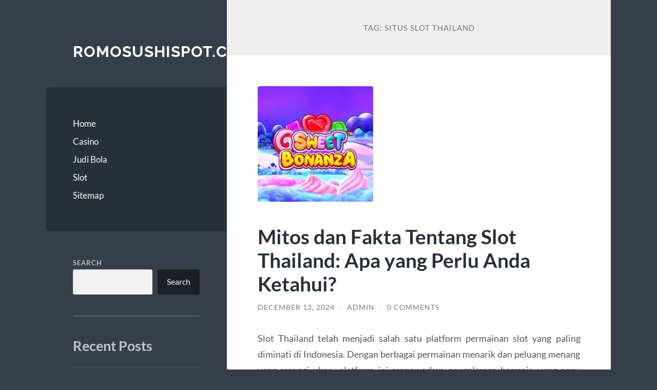

--- FILE ---
content_type: text/html; charset=UTF-8
request_url: https://romosushispot.com/tag/situs-slot-thailand/
body_size: 12603
content:
<!DOCTYPE html>

<html lang="en-US">

	<head>

		<meta charset="UTF-8">
		<meta name="viewport" content="width=device-width, initial-scale=1.0" >

		<link rel="profile" href="https://gmpg.org/xfn/11">

		<title>situs slot thailand &#8211; romosushispot.com</title>
<meta name='robots' content='max-image-preview:large' />
<link rel="alternate" type="application/rss+xml" title="romosushispot.com &raquo; Feed" href="https://romosushispot.com/feed/" />
<link rel="alternate" type="application/rss+xml" title="romosushispot.com &raquo; Comments Feed" href="https://romosushispot.com/comments/feed/" />
<link rel="alternate" type="application/rss+xml" title="romosushispot.com &raquo; situs slot thailand Tag Feed" href="https://romosushispot.com/tag/situs-slot-thailand/feed/" />
<style id='wp-img-auto-sizes-contain-inline-css' type='text/css'>
img:is([sizes=auto i],[sizes^="auto," i]){contain-intrinsic-size:3000px 1500px}
/*# sourceURL=wp-img-auto-sizes-contain-inline-css */
</style>
<style id='wp-emoji-styles-inline-css' type='text/css'>

	img.wp-smiley, img.emoji {
		display: inline !important;
		border: none !important;
		box-shadow: none !important;
		height: 1em !important;
		width: 1em !important;
		margin: 0 0.07em !important;
		vertical-align: -0.1em !important;
		background: none !important;
		padding: 0 !important;
	}
/*# sourceURL=wp-emoji-styles-inline-css */
</style>
<style id='wp-block-library-inline-css' type='text/css'>
:root{--wp-block-synced-color:#7a00df;--wp-block-synced-color--rgb:122,0,223;--wp-bound-block-color:var(--wp-block-synced-color);--wp-editor-canvas-background:#ddd;--wp-admin-theme-color:#007cba;--wp-admin-theme-color--rgb:0,124,186;--wp-admin-theme-color-darker-10:#006ba1;--wp-admin-theme-color-darker-10--rgb:0,107,160.5;--wp-admin-theme-color-darker-20:#005a87;--wp-admin-theme-color-darker-20--rgb:0,90,135;--wp-admin-border-width-focus:2px}@media (min-resolution:192dpi){:root{--wp-admin-border-width-focus:1.5px}}.wp-element-button{cursor:pointer}:root .has-very-light-gray-background-color{background-color:#eee}:root .has-very-dark-gray-background-color{background-color:#313131}:root .has-very-light-gray-color{color:#eee}:root .has-very-dark-gray-color{color:#313131}:root .has-vivid-green-cyan-to-vivid-cyan-blue-gradient-background{background:linear-gradient(135deg,#00d084,#0693e3)}:root .has-purple-crush-gradient-background{background:linear-gradient(135deg,#34e2e4,#4721fb 50%,#ab1dfe)}:root .has-hazy-dawn-gradient-background{background:linear-gradient(135deg,#faaca8,#dad0ec)}:root .has-subdued-olive-gradient-background{background:linear-gradient(135deg,#fafae1,#67a671)}:root .has-atomic-cream-gradient-background{background:linear-gradient(135deg,#fdd79a,#004a59)}:root .has-nightshade-gradient-background{background:linear-gradient(135deg,#330968,#31cdcf)}:root .has-midnight-gradient-background{background:linear-gradient(135deg,#020381,#2874fc)}:root{--wp--preset--font-size--normal:16px;--wp--preset--font-size--huge:42px}.has-regular-font-size{font-size:1em}.has-larger-font-size{font-size:2.625em}.has-normal-font-size{font-size:var(--wp--preset--font-size--normal)}.has-huge-font-size{font-size:var(--wp--preset--font-size--huge)}.has-text-align-center{text-align:center}.has-text-align-left{text-align:left}.has-text-align-right{text-align:right}.has-fit-text{white-space:nowrap!important}#end-resizable-editor-section{display:none}.aligncenter{clear:both}.items-justified-left{justify-content:flex-start}.items-justified-center{justify-content:center}.items-justified-right{justify-content:flex-end}.items-justified-space-between{justify-content:space-between}.screen-reader-text{border:0;clip-path:inset(50%);height:1px;margin:-1px;overflow:hidden;padding:0;position:absolute;width:1px;word-wrap:normal!important}.screen-reader-text:focus{background-color:#ddd;clip-path:none;color:#444;display:block;font-size:1em;height:auto;left:5px;line-height:normal;padding:15px 23px 14px;text-decoration:none;top:5px;width:auto;z-index:100000}html :where(.has-border-color){border-style:solid}html :where([style*=border-top-color]){border-top-style:solid}html :where([style*=border-right-color]){border-right-style:solid}html :where([style*=border-bottom-color]){border-bottom-style:solid}html :where([style*=border-left-color]){border-left-style:solid}html :where([style*=border-width]){border-style:solid}html :where([style*=border-top-width]){border-top-style:solid}html :where([style*=border-right-width]){border-right-style:solid}html :where([style*=border-bottom-width]){border-bottom-style:solid}html :where([style*=border-left-width]){border-left-style:solid}html :where(img[class*=wp-image-]){height:auto;max-width:100%}:where(figure){margin:0 0 1em}html :where(.is-position-sticky){--wp-admin--admin-bar--position-offset:var(--wp-admin--admin-bar--height,0px)}@media screen and (max-width:600px){html :where(.is-position-sticky){--wp-admin--admin-bar--position-offset:0px}}

/*# sourceURL=wp-block-library-inline-css */
</style><style id='wp-block-archives-inline-css' type='text/css'>
.wp-block-archives{box-sizing:border-box}.wp-block-archives-dropdown label{display:block}
/*# sourceURL=https://romosushispot.com/wp-includes/blocks/archives/style.min.css */
</style>
<style id='wp-block-categories-inline-css' type='text/css'>
.wp-block-categories{box-sizing:border-box}.wp-block-categories.alignleft{margin-right:2em}.wp-block-categories.alignright{margin-left:2em}.wp-block-categories.wp-block-categories-dropdown.aligncenter{text-align:center}.wp-block-categories .wp-block-categories__label{display:block;width:100%}
/*# sourceURL=https://romosushispot.com/wp-includes/blocks/categories/style.min.css */
</style>
<style id='wp-block-heading-inline-css' type='text/css'>
h1:where(.wp-block-heading).has-background,h2:where(.wp-block-heading).has-background,h3:where(.wp-block-heading).has-background,h4:where(.wp-block-heading).has-background,h5:where(.wp-block-heading).has-background,h6:where(.wp-block-heading).has-background{padding:1.25em 2.375em}h1.has-text-align-left[style*=writing-mode]:where([style*=vertical-lr]),h1.has-text-align-right[style*=writing-mode]:where([style*=vertical-rl]),h2.has-text-align-left[style*=writing-mode]:where([style*=vertical-lr]),h2.has-text-align-right[style*=writing-mode]:where([style*=vertical-rl]),h3.has-text-align-left[style*=writing-mode]:where([style*=vertical-lr]),h3.has-text-align-right[style*=writing-mode]:where([style*=vertical-rl]),h4.has-text-align-left[style*=writing-mode]:where([style*=vertical-lr]),h4.has-text-align-right[style*=writing-mode]:where([style*=vertical-rl]),h5.has-text-align-left[style*=writing-mode]:where([style*=vertical-lr]),h5.has-text-align-right[style*=writing-mode]:where([style*=vertical-rl]),h6.has-text-align-left[style*=writing-mode]:where([style*=vertical-lr]),h6.has-text-align-right[style*=writing-mode]:where([style*=vertical-rl]){rotate:180deg}
/*# sourceURL=https://romosushispot.com/wp-includes/blocks/heading/style.min.css */
</style>
<style id='wp-block-latest-comments-inline-css' type='text/css'>
ol.wp-block-latest-comments{box-sizing:border-box;margin-left:0}:where(.wp-block-latest-comments:not([style*=line-height] .wp-block-latest-comments__comment)){line-height:1.1}:where(.wp-block-latest-comments:not([style*=line-height] .wp-block-latest-comments__comment-excerpt p)){line-height:1.8}.has-dates :where(.wp-block-latest-comments:not([style*=line-height])),.has-excerpts :where(.wp-block-latest-comments:not([style*=line-height])){line-height:1.5}.wp-block-latest-comments .wp-block-latest-comments{padding-left:0}.wp-block-latest-comments__comment{list-style:none;margin-bottom:1em}.has-avatars .wp-block-latest-comments__comment{list-style:none;min-height:2.25em}.has-avatars .wp-block-latest-comments__comment .wp-block-latest-comments__comment-excerpt,.has-avatars .wp-block-latest-comments__comment .wp-block-latest-comments__comment-meta{margin-left:3.25em}.wp-block-latest-comments__comment-excerpt p{font-size:.875em;margin:.36em 0 1.4em}.wp-block-latest-comments__comment-date{display:block;font-size:.75em}.wp-block-latest-comments .avatar,.wp-block-latest-comments__comment-avatar{border-radius:1.5em;display:block;float:left;height:2.5em;margin-right:.75em;width:2.5em}.wp-block-latest-comments[class*=-font-size] a,.wp-block-latest-comments[style*=font-size] a{font-size:inherit}
/*# sourceURL=https://romosushispot.com/wp-includes/blocks/latest-comments/style.min.css */
</style>
<style id='wp-block-latest-posts-inline-css' type='text/css'>
.wp-block-latest-posts{box-sizing:border-box}.wp-block-latest-posts.alignleft{margin-right:2em}.wp-block-latest-posts.alignright{margin-left:2em}.wp-block-latest-posts.wp-block-latest-posts__list{list-style:none}.wp-block-latest-posts.wp-block-latest-posts__list li{clear:both;overflow-wrap:break-word}.wp-block-latest-posts.is-grid{display:flex;flex-wrap:wrap}.wp-block-latest-posts.is-grid li{margin:0 1.25em 1.25em 0;width:100%}@media (min-width:600px){.wp-block-latest-posts.columns-2 li{width:calc(50% - .625em)}.wp-block-latest-posts.columns-2 li:nth-child(2n){margin-right:0}.wp-block-latest-posts.columns-3 li{width:calc(33.33333% - .83333em)}.wp-block-latest-posts.columns-3 li:nth-child(3n){margin-right:0}.wp-block-latest-posts.columns-4 li{width:calc(25% - .9375em)}.wp-block-latest-posts.columns-4 li:nth-child(4n){margin-right:0}.wp-block-latest-posts.columns-5 li{width:calc(20% - 1em)}.wp-block-latest-posts.columns-5 li:nth-child(5n){margin-right:0}.wp-block-latest-posts.columns-6 li{width:calc(16.66667% - 1.04167em)}.wp-block-latest-posts.columns-6 li:nth-child(6n){margin-right:0}}:root :where(.wp-block-latest-posts.is-grid){padding:0}:root :where(.wp-block-latest-posts.wp-block-latest-posts__list){padding-left:0}.wp-block-latest-posts__post-author,.wp-block-latest-posts__post-date{display:block;font-size:.8125em}.wp-block-latest-posts__post-excerpt,.wp-block-latest-posts__post-full-content{margin-bottom:1em;margin-top:.5em}.wp-block-latest-posts__featured-image a{display:inline-block}.wp-block-latest-posts__featured-image img{height:auto;max-width:100%;width:auto}.wp-block-latest-posts__featured-image.alignleft{float:left;margin-right:1em}.wp-block-latest-posts__featured-image.alignright{float:right;margin-left:1em}.wp-block-latest-posts__featured-image.aligncenter{margin-bottom:1em;text-align:center}
/*# sourceURL=https://romosushispot.com/wp-includes/blocks/latest-posts/style.min.css */
</style>
<style id='wp-block-search-inline-css' type='text/css'>
.wp-block-search__button{margin-left:10px;word-break:normal}.wp-block-search__button.has-icon{line-height:0}.wp-block-search__button svg{height:1.25em;min-height:24px;min-width:24px;width:1.25em;fill:currentColor;vertical-align:text-bottom}:where(.wp-block-search__button){border:1px solid #ccc;padding:6px 10px}.wp-block-search__inside-wrapper{display:flex;flex:auto;flex-wrap:nowrap;max-width:100%}.wp-block-search__label{width:100%}.wp-block-search.wp-block-search__button-only .wp-block-search__button{box-sizing:border-box;display:flex;flex-shrink:0;justify-content:center;margin-left:0;max-width:100%}.wp-block-search.wp-block-search__button-only .wp-block-search__inside-wrapper{min-width:0!important;transition-property:width}.wp-block-search.wp-block-search__button-only .wp-block-search__input{flex-basis:100%;transition-duration:.3s}.wp-block-search.wp-block-search__button-only.wp-block-search__searchfield-hidden,.wp-block-search.wp-block-search__button-only.wp-block-search__searchfield-hidden .wp-block-search__inside-wrapper{overflow:hidden}.wp-block-search.wp-block-search__button-only.wp-block-search__searchfield-hidden .wp-block-search__input{border-left-width:0!important;border-right-width:0!important;flex-basis:0;flex-grow:0;margin:0;min-width:0!important;padding-left:0!important;padding-right:0!important;width:0!important}:where(.wp-block-search__input){appearance:none;border:1px solid #949494;flex-grow:1;font-family:inherit;font-size:inherit;font-style:inherit;font-weight:inherit;letter-spacing:inherit;line-height:inherit;margin-left:0;margin-right:0;min-width:3rem;padding:8px;text-decoration:unset!important;text-transform:inherit}:where(.wp-block-search__button-inside .wp-block-search__inside-wrapper){background-color:#fff;border:1px solid #949494;box-sizing:border-box;padding:4px}:where(.wp-block-search__button-inside .wp-block-search__inside-wrapper) .wp-block-search__input{border:none;border-radius:0;padding:0 4px}:where(.wp-block-search__button-inside .wp-block-search__inside-wrapper) .wp-block-search__input:focus{outline:none}:where(.wp-block-search__button-inside .wp-block-search__inside-wrapper) :where(.wp-block-search__button){padding:4px 8px}.wp-block-search.aligncenter .wp-block-search__inside-wrapper{margin:auto}.wp-block[data-align=right] .wp-block-search.wp-block-search__button-only .wp-block-search__inside-wrapper{float:right}
/*# sourceURL=https://romosushispot.com/wp-includes/blocks/search/style.min.css */
</style>
<style id='wp-block-group-inline-css' type='text/css'>
.wp-block-group{box-sizing:border-box}:where(.wp-block-group.wp-block-group-is-layout-constrained){position:relative}
/*# sourceURL=https://romosushispot.com/wp-includes/blocks/group/style.min.css */
</style>
<style id='global-styles-inline-css' type='text/css'>
:root{--wp--preset--aspect-ratio--square: 1;--wp--preset--aspect-ratio--4-3: 4/3;--wp--preset--aspect-ratio--3-4: 3/4;--wp--preset--aspect-ratio--3-2: 3/2;--wp--preset--aspect-ratio--2-3: 2/3;--wp--preset--aspect-ratio--16-9: 16/9;--wp--preset--aspect-ratio--9-16: 9/16;--wp--preset--color--black: #272F38;--wp--preset--color--cyan-bluish-gray: #abb8c3;--wp--preset--color--white: #fff;--wp--preset--color--pale-pink: #f78da7;--wp--preset--color--vivid-red: #cf2e2e;--wp--preset--color--luminous-vivid-orange: #ff6900;--wp--preset--color--luminous-vivid-amber: #fcb900;--wp--preset--color--light-green-cyan: #7bdcb5;--wp--preset--color--vivid-green-cyan: #00d084;--wp--preset--color--pale-cyan-blue: #8ed1fc;--wp--preset--color--vivid-cyan-blue: #0693e3;--wp--preset--color--vivid-purple: #9b51e0;--wp--preset--color--accent: #FF706C;--wp--preset--color--dark-gray: #444;--wp--preset--color--medium-gray: #666;--wp--preset--color--light-gray: #888;--wp--preset--gradient--vivid-cyan-blue-to-vivid-purple: linear-gradient(135deg,rgb(6,147,227) 0%,rgb(155,81,224) 100%);--wp--preset--gradient--light-green-cyan-to-vivid-green-cyan: linear-gradient(135deg,rgb(122,220,180) 0%,rgb(0,208,130) 100%);--wp--preset--gradient--luminous-vivid-amber-to-luminous-vivid-orange: linear-gradient(135deg,rgb(252,185,0) 0%,rgb(255,105,0) 100%);--wp--preset--gradient--luminous-vivid-orange-to-vivid-red: linear-gradient(135deg,rgb(255,105,0) 0%,rgb(207,46,46) 100%);--wp--preset--gradient--very-light-gray-to-cyan-bluish-gray: linear-gradient(135deg,rgb(238,238,238) 0%,rgb(169,184,195) 100%);--wp--preset--gradient--cool-to-warm-spectrum: linear-gradient(135deg,rgb(74,234,220) 0%,rgb(151,120,209) 20%,rgb(207,42,186) 40%,rgb(238,44,130) 60%,rgb(251,105,98) 80%,rgb(254,248,76) 100%);--wp--preset--gradient--blush-light-purple: linear-gradient(135deg,rgb(255,206,236) 0%,rgb(152,150,240) 100%);--wp--preset--gradient--blush-bordeaux: linear-gradient(135deg,rgb(254,205,165) 0%,rgb(254,45,45) 50%,rgb(107,0,62) 100%);--wp--preset--gradient--luminous-dusk: linear-gradient(135deg,rgb(255,203,112) 0%,rgb(199,81,192) 50%,rgb(65,88,208) 100%);--wp--preset--gradient--pale-ocean: linear-gradient(135deg,rgb(255,245,203) 0%,rgb(182,227,212) 50%,rgb(51,167,181) 100%);--wp--preset--gradient--electric-grass: linear-gradient(135deg,rgb(202,248,128) 0%,rgb(113,206,126) 100%);--wp--preset--gradient--midnight: linear-gradient(135deg,rgb(2,3,129) 0%,rgb(40,116,252) 100%);--wp--preset--font-size--small: 16px;--wp--preset--font-size--medium: 20px;--wp--preset--font-size--large: 24px;--wp--preset--font-size--x-large: 42px;--wp--preset--font-size--regular: 18px;--wp--preset--font-size--larger: 32px;--wp--preset--spacing--20: 0.44rem;--wp--preset--spacing--30: 0.67rem;--wp--preset--spacing--40: 1rem;--wp--preset--spacing--50: 1.5rem;--wp--preset--spacing--60: 2.25rem;--wp--preset--spacing--70: 3.38rem;--wp--preset--spacing--80: 5.06rem;--wp--preset--shadow--natural: 6px 6px 9px rgba(0, 0, 0, 0.2);--wp--preset--shadow--deep: 12px 12px 50px rgba(0, 0, 0, 0.4);--wp--preset--shadow--sharp: 6px 6px 0px rgba(0, 0, 0, 0.2);--wp--preset--shadow--outlined: 6px 6px 0px -3px rgb(255, 255, 255), 6px 6px rgb(0, 0, 0);--wp--preset--shadow--crisp: 6px 6px 0px rgb(0, 0, 0);}:where(.is-layout-flex){gap: 0.5em;}:where(.is-layout-grid){gap: 0.5em;}body .is-layout-flex{display: flex;}.is-layout-flex{flex-wrap: wrap;align-items: center;}.is-layout-flex > :is(*, div){margin: 0;}body .is-layout-grid{display: grid;}.is-layout-grid > :is(*, div){margin: 0;}:where(.wp-block-columns.is-layout-flex){gap: 2em;}:where(.wp-block-columns.is-layout-grid){gap: 2em;}:where(.wp-block-post-template.is-layout-flex){gap: 1.25em;}:where(.wp-block-post-template.is-layout-grid){gap: 1.25em;}.has-black-color{color: var(--wp--preset--color--black) !important;}.has-cyan-bluish-gray-color{color: var(--wp--preset--color--cyan-bluish-gray) !important;}.has-white-color{color: var(--wp--preset--color--white) !important;}.has-pale-pink-color{color: var(--wp--preset--color--pale-pink) !important;}.has-vivid-red-color{color: var(--wp--preset--color--vivid-red) !important;}.has-luminous-vivid-orange-color{color: var(--wp--preset--color--luminous-vivid-orange) !important;}.has-luminous-vivid-amber-color{color: var(--wp--preset--color--luminous-vivid-amber) !important;}.has-light-green-cyan-color{color: var(--wp--preset--color--light-green-cyan) !important;}.has-vivid-green-cyan-color{color: var(--wp--preset--color--vivid-green-cyan) !important;}.has-pale-cyan-blue-color{color: var(--wp--preset--color--pale-cyan-blue) !important;}.has-vivid-cyan-blue-color{color: var(--wp--preset--color--vivid-cyan-blue) !important;}.has-vivid-purple-color{color: var(--wp--preset--color--vivid-purple) !important;}.has-black-background-color{background-color: var(--wp--preset--color--black) !important;}.has-cyan-bluish-gray-background-color{background-color: var(--wp--preset--color--cyan-bluish-gray) !important;}.has-white-background-color{background-color: var(--wp--preset--color--white) !important;}.has-pale-pink-background-color{background-color: var(--wp--preset--color--pale-pink) !important;}.has-vivid-red-background-color{background-color: var(--wp--preset--color--vivid-red) !important;}.has-luminous-vivid-orange-background-color{background-color: var(--wp--preset--color--luminous-vivid-orange) !important;}.has-luminous-vivid-amber-background-color{background-color: var(--wp--preset--color--luminous-vivid-amber) !important;}.has-light-green-cyan-background-color{background-color: var(--wp--preset--color--light-green-cyan) !important;}.has-vivid-green-cyan-background-color{background-color: var(--wp--preset--color--vivid-green-cyan) !important;}.has-pale-cyan-blue-background-color{background-color: var(--wp--preset--color--pale-cyan-blue) !important;}.has-vivid-cyan-blue-background-color{background-color: var(--wp--preset--color--vivid-cyan-blue) !important;}.has-vivid-purple-background-color{background-color: var(--wp--preset--color--vivid-purple) !important;}.has-black-border-color{border-color: var(--wp--preset--color--black) !important;}.has-cyan-bluish-gray-border-color{border-color: var(--wp--preset--color--cyan-bluish-gray) !important;}.has-white-border-color{border-color: var(--wp--preset--color--white) !important;}.has-pale-pink-border-color{border-color: var(--wp--preset--color--pale-pink) !important;}.has-vivid-red-border-color{border-color: var(--wp--preset--color--vivid-red) !important;}.has-luminous-vivid-orange-border-color{border-color: var(--wp--preset--color--luminous-vivid-orange) !important;}.has-luminous-vivid-amber-border-color{border-color: var(--wp--preset--color--luminous-vivid-amber) !important;}.has-light-green-cyan-border-color{border-color: var(--wp--preset--color--light-green-cyan) !important;}.has-vivid-green-cyan-border-color{border-color: var(--wp--preset--color--vivid-green-cyan) !important;}.has-pale-cyan-blue-border-color{border-color: var(--wp--preset--color--pale-cyan-blue) !important;}.has-vivid-cyan-blue-border-color{border-color: var(--wp--preset--color--vivid-cyan-blue) !important;}.has-vivid-purple-border-color{border-color: var(--wp--preset--color--vivid-purple) !important;}.has-vivid-cyan-blue-to-vivid-purple-gradient-background{background: var(--wp--preset--gradient--vivid-cyan-blue-to-vivid-purple) !important;}.has-light-green-cyan-to-vivid-green-cyan-gradient-background{background: var(--wp--preset--gradient--light-green-cyan-to-vivid-green-cyan) !important;}.has-luminous-vivid-amber-to-luminous-vivid-orange-gradient-background{background: var(--wp--preset--gradient--luminous-vivid-amber-to-luminous-vivid-orange) !important;}.has-luminous-vivid-orange-to-vivid-red-gradient-background{background: var(--wp--preset--gradient--luminous-vivid-orange-to-vivid-red) !important;}.has-very-light-gray-to-cyan-bluish-gray-gradient-background{background: var(--wp--preset--gradient--very-light-gray-to-cyan-bluish-gray) !important;}.has-cool-to-warm-spectrum-gradient-background{background: var(--wp--preset--gradient--cool-to-warm-spectrum) !important;}.has-blush-light-purple-gradient-background{background: var(--wp--preset--gradient--blush-light-purple) !important;}.has-blush-bordeaux-gradient-background{background: var(--wp--preset--gradient--blush-bordeaux) !important;}.has-luminous-dusk-gradient-background{background: var(--wp--preset--gradient--luminous-dusk) !important;}.has-pale-ocean-gradient-background{background: var(--wp--preset--gradient--pale-ocean) !important;}.has-electric-grass-gradient-background{background: var(--wp--preset--gradient--electric-grass) !important;}.has-midnight-gradient-background{background: var(--wp--preset--gradient--midnight) !important;}.has-small-font-size{font-size: var(--wp--preset--font-size--small) !important;}.has-medium-font-size{font-size: var(--wp--preset--font-size--medium) !important;}.has-large-font-size{font-size: var(--wp--preset--font-size--large) !important;}.has-x-large-font-size{font-size: var(--wp--preset--font-size--x-large) !important;}
/*# sourceURL=global-styles-inline-css */
</style>

<style id='classic-theme-styles-inline-css' type='text/css'>
/*! This file is auto-generated */
.wp-block-button__link{color:#fff;background-color:#32373c;border-radius:9999px;box-shadow:none;text-decoration:none;padding:calc(.667em + 2px) calc(1.333em + 2px);font-size:1.125em}.wp-block-file__button{background:#32373c;color:#fff;text-decoration:none}
/*# sourceURL=/wp-includes/css/classic-themes.min.css */
</style>
<link rel='stylesheet' id='wilson_fonts-css' href='https://romosushispot.com/wp-content/themes/wilson/assets/css/fonts.css?ver=6.9' type='text/css' media='all' />
<link rel='stylesheet' id='wilson_style-css' href='https://romosushispot.com/wp-content/themes/wilson/style.css?ver=2.1.3' type='text/css' media='all' />
<script type="text/javascript" src="https://romosushispot.com/wp-includes/js/jquery/jquery.min.js?ver=3.7.1" id="jquery-core-js"></script>
<script type="text/javascript" src="https://romosushispot.com/wp-includes/js/jquery/jquery-migrate.min.js?ver=3.4.1" id="jquery-migrate-js"></script>
<script type="text/javascript" src="https://romosushispot.com/wp-content/themes/wilson/assets/js/global.js?ver=2.1.3" id="wilson_global-js"></script>
<link rel="https://api.w.org/" href="https://romosushispot.com/wp-json/" /><link rel="alternate" title="JSON" type="application/json" href="https://romosushispot.com/wp-json/wp/v2/tags/39" /><link rel="EditURI" type="application/rsd+xml" title="RSD" href="https://romosushispot.com/xmlrpc.php?rsd" />
<meta name="generator" content="WordPress 6.9" />

	</head>
	
	<body class="archive tag tag-situs-slot-thailand tag-39 wp-theme-wilson">

		
		<a class="skip-link button" href="#site-content">Skip to the content</a>
	
		<div class="wrapper">
	
			<header class="sidebar" id="site-header">
							
				<div class="blog-header">

									
						<div class="blog-info">
						
															<div class="blog-title">
									<a href="https://romosushispot.com" rel="home">romosushispot.com</a>
								</div>
														
													
						</div><!-- .blog-info -->
						
					
				</div><!-- .blog-header -->
				
				<div class="nav-toggle toggle">
				
					<p>
						<span class="show">Show menu</span>
						<span class="hide">Hide menu</span>
					</p>
				
					<div class="bars">
							
						<div class="bar"></div>
						<div class="bar"></div>
						<div class="bar"></div>
						
						<div class="clear"></div>
						
					</div><!-- .bars -->
				
				</div><!-- .nav-toggle -->
				
				<div class="blog-menu">
			
					<ul class="navigation">
					
						<li id="menu-item-7" class="menu-item menu-item-type-custom menu-item-object-custom menu-item-home menu-item-7"><a href="https://romosushispot.com/">Home</a></li>
<li id="menu-item-10" class="menu-item menu-item-type-taxonomy menu-item-object-category menu-item-10"><a href="https://romosushispot.com/category/casino/">Casino</a></li>
<li id="menu-item-11" class="menu-item menu-item-type-taxonomy menu-item-object-category menu-item-11"><a href="https://romosushispot.com/category/judi-bola/">Judi Bola</a></li>
<li id="menu-item-12" class="menu-item menu-item-type-taxonomy menu-item-object-category menu-item-12"><a href="https://romosushispot.com/category/slot/">Slot</a></li>
<li id="menu-item-9" class="menu-item menu-item-type-custom menu-item-object-custom menu-item-9"><a href="/sitemap_index.xml">Sitemap</a></li>
												
					</ul><!-- .navigation -->
				</div><!-- .blog-menu -->
				
				<div class="mobile-menu">
						 
					<ul class="navigation">
					
						<li class="menu-item menu-item-type-custom menu-item-object-custom menu-item-home menu-item-7"><a href="https://romosushispot.com/">Home</a></li>
<li class="menu-item menu-item-type-taxonomy menu-item-object-category menu-item-10"><a href="https://romosushispot.com/category/casino/">Casino</a></li>
<li class="menu-item menu-item-type-taxonomy menu-item-object-category menu-item-11"><a href="https://romosushispot.com/category/judi-bola/">Judi Bola</a></li>
<li class="menu-item menu-item-type-taxonomy menu-item-object-category menu-item-12"><a href="https://romosushispot.com/category/slot/">Slot</a></li>
<li class="menu-item menu-item-type-custom menu-item-object-custom menu-item-9"><a href="/sitemap_index.xml">Sitemap</a></li>
						
					</ul>
					 
				</div><!-- .mobile-menu -->
				
				
					<div class="widgets" role="complementary">
					
						<div id="block-2" class="widget widget_block widget_search"><div class="widget-content"><form role="search" method="get" action="https://romosushispot.com/" class="wp-block-search__button-outside wp-block-search__text-button wp-block-search"    ><label class="wp-block-search__label" for="wp-block-search__input-1" >Search</label><div class="wp-block-search__inside-wrapper" ><input class="wp-block-search__input" id="wp-block-search__input-1" placeholder="" value="" type="search" name="s" required /><button aria-label="Search" class="wp-block-search__button wp-element-button" type="submit" >Search</button></div></form></div></div><div id="block-3" class="widget widget_block"><div class="widget-content">
<div class="wp-block-group"><div class="wp-block-group__inner-container is-layout-flow wp-block-group-is-layout-flow">
<h2 class="wp-block-heading">Recent Posts</h2>


<ul class="wp-block-latest-posts__list wp-block-latest-posts"><li><a class="wp-block-latest-posts__post-title" href="https://romosushispot.com/bermain-di-olympus1000-nikmati-pengalaman-bermain-slot-terbaik-dan-terlengkap/">Bermain di Olympus1000: Nikmati Pengalaman Bermain Slot Terbaik dan Terlengkap</a></li>
<li><a class="wp-block-latest-posts__post-title" href="https://romosushispot.com/inovasi-taruhan-terbaru-dari-agen-sbobet-indonesia-yang-profesional/">Inovasi Taruhan Terbaru dari Agen SBOBET Indonesia yang Profesional</a></li>
<li><a class="wp-block-latest-posts__post-title" href="https://romosushispot.com/situs-slot-bonus-new-member-100-tempat-para-pencinta-slot-berkumpul/">Situs Slot Bonus New Member 100%: Tempat Para Pencinta Slot Berkumpul</a></li>
<li><a class="wp-block-latest-posts__post-title" href="https://romosushispot.com/tingkatkan-penghasilan-anda-dengan-bermain-di-slot777-hari-ini/">Tingkatkan Penghasilan Anda dengan Bermain di Slot777 Hari Ini!</a></li>
<li><a class="wp-block-latest-posts__post-title" href="https://romosushispot.com/daftar-slot777-sekarang-untuk-pengalaman-bermain-slot-profesional/">Daftar Slot777 Sekarang untuk Pengalaman Bermain Slot Profesional</a></li>
</ul></div></div>
</div></div><div id="block-4" class="widget widget_block"><div class="widget-content">
<div class="wp-block-group"><div class="wp-block-group__inner-container is-layout-flow wp-block-group-is-layout-flow">
<h2 class="wp-block-heading">Recent Comments</h2>


<ol class="wp-block-latest-comments"><li class="wp-block-latest-comments__comment"><article><footer class="wp-block-latest-comments__comment-meta"><a class="wp-block-latest-comments__comment-author" href="http://orderlasirenamexicanseafoodandbar.com/">Bonus New Member 100</a> on <a class="wp-block-latest-comments__comment-link" href="https://romosushispot.com/tahukah-kamu-turnover-kecil-di-neymar88-bisa-bawa-jackpot-besar-ini-faktanya/#comment-839">Tahukah Kamu Turnover Kecil di NEYMAR88 Bisa Bawa Jackpot Besar? Ini Faktanya!</a></footer></article></li><li class="wp-block-latest-comments__comment"><article><footer class="wp-block-latest-comments__comment-meta"><a class="wp-block-latest-comments__comment-author" href="https://lagunabeachmenus.com">Putri Amelia</a> on <a class="wp-block-latest-comments__comment-link" href="https://romosushispot.com/mau-maxwin-di-kakek-zeus-ikuti-cara-main-ini-dan-dapatkan-jackpot-besar-gak-nyoba-rugi/#comment-630">Mau Maxwin di Kakek Zeus? Ikuti Cara Main Ini dan Dapatkan Jackpot Besar! Gak Nyoba, Rugi!</a></footer></article></li></ol></div></div>
</div></div><div id="block-5" class="widget widget_block"><div class="widget-content">
<div class="wp-block-group"><div class="wp-block-group__inner-container is-layout-flow wp-block-group-is-layout-flow">
<h2 class="wp-block-heading">Archives</h2>


<ul class="wp-block-archives-list wp-block-archives">	<li><a href='https://romosushispot.com/2025/12/'>December 2025</a></li>
	<li><a href='https://romosushispot.com/2025/11/'>November 2025</a></li>
	<li><a href='https://romosushispot.com/2025/10/'>October 2025</a></li>
	<li><a href='https://romosushispot.com/2025/09/'>September 2025</a></li>
	<li><a href='https://romosushispot.com/2025/08/'>August 2025</a></li>
	<li><a href='https://romosushispot.com/2025/07/'>July 2025</a></li>
	<li><a href='https://romosushispot.com/2025/06/'>June 2025</a></li>
	<li><a href='https://romosushispot.com/2025/05/'>May 2025</a></li>
	<li><a href='https://romosushispot.com/2025/04/'>April 2025</a></li>
	<li><a href='https://romosushispot.com/2025/03/'>March 2025</a></li>
	<li><a href='https://romosushispot.com/2025/02/'>February 2025</a></li>
	<li><a href='https://romosushispot.com/2025/01/'>January 2025</a></li>
	<li><a href='https://romosushispot.com/2024/12/'>December 2024</a></li>
	<li><a href='https://romosushispot.com/2024/06/'>June 2024</a></li>
	<li><a href='https://romosushispot.com/2024/05/'>May 2024</a></li>
	<li><a href='https://romosushispot.com/2024/04/'>April 2024</a></li>
	<li><a href='https://romosushispot.com/2024/03/'>March 2024</a></li>
	<li><a href='https://romosushispot.com/2024/02/'>February 2024</a></li>
	<li><a href='https://romosushispot.com/2024/01/'>January 2024</a></li>
	<li><a href='https://romosushispot.com/2023/12/'>December 2023</a></li>
	<li><a href='https://romosushispot.com/2023/11/'>November 2023</a></li>
	<li><a href='https://romosushispot.com/2023/05/'>May 2023</a></li>
</ul></div></div>
</div></div><div id="block-6" class="widget widget_block"><div class="widget-content">
<div class="wp-block-group"><div class="wp-block-group__inner-container is-layout-flow wp-block-group-is-layout-flow">
<h2 class="wp-block-heading">Categories</h2>


<ul class="wp-block-categories-list wp-block-categories">	<li class="cat-item cat-item-355"><a href="https://romosushispot.com/category/bonus-new-member/">bonus new member</a>
</li>
	<li class="cat-item cat-item-354"><a href="https://romosushispot.com/category/bonus-new-member-100/">bonus new member 100</a>
</li>
	<li class="cat-item cat-item-517"><a href="https://romosushispot.com/category/bonus-new-member-100-to-3x/">bonus new member 100 to 3x</a>
</li>
	<li class="cat-item cat-item-516"><a href="https://romosushispot.com/category/bonus-new-member-100-to-5x/">bonus new member 100 to 5x</a>
</li>
	<li class="cat-item cat-item-4"><a href="https://romosushispot.com/category/casino/">Casino</a>
</li>
	<li class="cat-item cat-item-3"><a href="https://romosushispot.com/category/judi-bola/">Judi Bola</a>
</li>
	<li class="cat-item cat-item-295"><a href="https://romosushispot.com/category/live-casino/">live casino</a>
</li>
	<li class="cat-item cat-item-293"><a href="https://romosushispot.com/category/mahjong-slot/">mahjong slot</a>
</li>
	<li class="cat-item cat-item-430"><a href="https://romosushispot.com/category/neymar88/">neymar88</a>
</li>
	<li class="cat-item cat-item-429"><a href="https://romosushispot.com/category/olympus1000/">Olympus1000</a>
</li>
	<li class="cat-item cat-item-464"><a href="https://romosushispot.com/category/sbobet/">sbobet</a>
</li>
	<li class="cat-item cat-item-521"><a href="https://romosushispot.com/category/situs-slot-bonus-new-member/">situs slot bonus new member</a>
</li>
	<li class="cat-item cat-item-522"><a href="https://romosushispot.com/category/situs-slot-bonus-new-member-100/">situs slot bonus new member 100</a>
</li>
	<li class="cat-item cat-item-2"><a href="https://romosushispot.com/category/slot/">Slot</a>
</li>
	<li class="cat-item cat-item-279"><a href="https://romosushispot.com/category/slot-bet-200/">slot bet 200</a>
</li>
	<li class="cat-item cat-item-514"><a href="https://romosushispot.com/category/slot-bet-kecil/">slot bet kecil</a>
</li>
	<li class="cat-item cat-item-518"><a href="https://romosushispot.com/category/slot-bonus/">slot bonus</a>
</li>
	<li class="cat-item cat-item-520"><a href="https://romosushispot.com/category/slot-bonus-new-member-100/">slot bonus new member 100</a>
</li>
	<li class="cat-item cat-item-511"><a href="https://romosushispot.com/category/slot-depo-10k/">slot depo 10k</a>
</li>
	<li class="cat-item cat-item-510"><a href="https://romosushispot.com/category/slot-depo-20k/">slot depo 20k</a>
</li>
	<li class="cat-item cat-item-286"><a href="https://romosushispot.com/category/slot-gacor/">slot gacor</a>
</li>
	<li class="cat-item cat-item-506"><a href="https://romosushispot.com/category/slot-gacor-hari-ini/">slot gacor hari ini</a>
</li>
	<li class="cat-item cat-item-411"><a href="https://romosushispot.com/category/slot-qris/">slot qris</a>
</li>
	<li class="cat-item cat-item-292"><a href="https://romosushispot.com/category/slot777/">slot777</a>
</li>
	<li class="cat-item cat-item-508"><a href="https://romosushispot.com/category/slot88/">slot88</a>
</li>
	<li class="cat-item cat-item-507"><a href="https://romosushispot.com/category/slot888/">slot888</a>
</li>
	<li class="cat-item cat-item-412"><a href="https://romosushispot.com/category/spaceman/">spaceman</a>
</li>
	<li class="cat-item cat-item-342"><a href="https://romosushispot.com/category/spaceman88/">spaceman88</a>
</li>
	<li class="cat-item cat-item-1"><a href="https://romosushispot.com/category/uncategorized/">Uncategorized</a>
</li>
</ul></div></div>
</div></div><div id="block-7" class="widget widget_block"><div class="widget-content"><p><a href="https://brossandwiches.com/">slot deposit 10 ribu</a></p>
<p><a href="https://www.dineatpetra.com/">slot deposit qris</a></p>
<p><a href="https://www.pristinedentalhygiene.com/">slot</a></p></div></div><div id="block-8" class="widget widget_block"><div class="widget-content"><p><a href="https://stanley-drinkware.com/">slot gacor hari ini</a></p>
<p><a href="https://www.smokedbitesnj.com/">slot resmi</a></p>
<p><a href="https://www.smokedbitesnj.com/">slot</a></p>
<p><a href="https://lagunabeachmenus.com/">slot bonus 100</a></p></div></div><div id="block-9" class="widget widget_block"><div class="widget-content"><p><a href="https://www.dewarumah.com/">slot mahjong ways</a></p>
<p><a href="https://rumahjamu.com/">daftar sbobet</a></p>
<p><a href="https://dealerhondamobiljogja.com/">joker123 slot</a></p>
<p><a href="https://venushospital.org/">situs slot777</a></p>
<p><a href="https://commoditycustomercoalition.org/">olympus slot</a></p>
<p><a href="https://www.cabdindikjombang.com/">slot kamboja</a></p>
<p><a href="https://360care-thailand.com/">server thailand</a></p>
<p><a href="https://kopipanasfoundation.org/">slot 10 ribu</a></p>
<p><a href="https://niteanddayresidencealamsutera.com/">slot deposit</a></p>
<p><a href="https://www.nexus-group.net/">nexus slot</a></p>
<p><a href="https://zoehairstudio.com/">slot spaceman</a></p>
<p><a href="https://spotonsportsbar.com/">slot qris</a></p></div></div>						
					</div><!-- .widgets -->
					
													
			</header><!-- .sidebar -->

			<main class="content" id="site-content">	
		<header class="archive-header">
		
							<h1 class="archive-title">Tag: <span>situs slot thailand</span></h1>
			
						
		</header><!-- .archive-header -->
					
	
	<div class="posts">
			
				
			<article id="post-323" class="post-323 post type-post status-publish format-standard has-post-thumbnail hentry category-slot tag-server-thailand tag-situs-slot-thailand tag-slot-server-thailand tag-slot-thailand tag-thailand-slot">
		
				
	<figure class="featured-media">
	
						
		<a href="https://romosushispot.com/mitos-dan-fakta-tentang-slot-thailand-apa-yang-perlu-anda-ketahui/">
		
			<img width="225" height="225" src="https://romosushispot.com/wp-content/uploads/2024/12/download_11zon.jpeg" class="attachment-post-thumbnail size-post-thumbnail wp-post-image" alt="" decoding="async" fetchpriority="high" srcset="https://romosushispot.com/wp-content/uploads/2024/12/download_11zon.jpeg 225w, https://romosushispot.com/wp-content/uploads/2024/12/download_11zon-150x150.jpeg 150w" sizes="(max-width: 225px) 100vw, 225px" />			
		</a>
				
	</figure><!-- .featured-media -->
		

<div class="post-inner">

	
		<header class="post-header">
			
			<h2 class="post-title">
				<a href="https://romosushispot.com/mitos-dan-fakta-tentang-slot-thailand-apa-yang-perlu-anda-ketahui/" rel="bookmark">Mitos dan Fakta Tentang Slot Thailand: Apa yang Perlu Anda Ketahui?</a>
			</h2>
			
					
		<div class="post-meta">
		
			<span class="post-date"><a href="https://romosushispot.com/mitos-dan-fakta-tentang-slot-thailand-apa-yang-perlu-anda-ketahui/">December 12, 2024</a></span>
			
			<span class="date-sep"> / </span>
				
			<span class="post-author"><a href="https://romosushispot.com/author/admin_ebbiqzgi/" title="Posts by admin" rel="author">admin</a></span>
			
						
				<span class="date-sep"> / </span>
				
				<a href="https://romosushispot.com/mitos-dan-fakta-tentang-slot-thailand-apa-yang-perlu-anda-ketahui/#respond"><span class="comment">0 Comments</span></a>			
						
						
												
		</div><!-- .post-meta -->

					
		</header><!-- .post-header -->

	
		
		<div class="post-content">
		
			<p style="text-align: justify;">Slot Thailand telah menjadi salah satu platform permainan slot yang paling diminati di Indonesia. Dengan berbagai permainan menarik dan peluang menang yang menggiurkan, platform ini menawarkan pengalaman bermain yang seru. Namun, <a href="https://www.capacafe.com/">slot server thailand</a> untuk memaksimalkan peluang Anda dalam menang, penting untuk memahami beberapa tips dan trik. Berikut adalah panduan lengkap bermain di Slot Thailand.</p>
<h2 style="text-align: justify;">1. <strong>Pahami Jenis Permainan Slot</strong></h2>
<p style="text-align: justify;">Sebelum mulai bermain, penting untuk memahami berbagai jenis permainan slot yang tersedia di Slot Thailand. Ada beberapa kategori, termasuk:</p>
<ul style="text-align: justify;">
<li><strong>Slot Klasik:</strong> Permainan dengan tiga gulungan dan simbol tradisional seperti buah dan angka.</li>
<li><strong>Slot Video:</strong> Permainan dengan lima gulungan atau lebih, yang sering kali memiliki tema dan cerita yang lebih kompleks.</li>
<li><strong>Slot Progresif:</strong> Permainan yang menawarkan jackpot yang terus meningkat hingga ada pemain yang menang.</li>
</ul>
<p style="text-align: justify;">Memahami jenis permainan ini akan membantu Anda memilih permainan yang paling sesuai dengan preferensi dan strategi Anda.</p>
<h2 style="text-align: justify;">2. <strong>Manfaatkan Bonus dan Promosi</strong></h2>
<p style="text-align: justify;">Salah satu keunggulan utama bermain di Slot Thailand adalah berbagai bonus dan promosi yang ditawarkan. Pastikan untuk memanfaatkan bonus selamat datang, bonus deposit, dan promosi lainnya. Ini akan memberikan Anda lebih banyak modal untuk bermain dan meningkatkan peluang menang. Selalu periksa syarat dan ketentuan yang berlaku agar Anda dapat memanfaatkan bonus secara maksimal.</p>
<h2 style="text-align: justify;">3. <strong>Atur Anggaran Bermain</strong></h2>
<p style="text-align: justify;">Sebelum mulai bermain, tetapkan anggaran yang jelas. Tentukan berapa banyak uang yang siap Anda habiskan dan patuhi batas tersebut. Mengatur anggaran akan membantu Anda menghindari kerugian besar dan membuat pengalaman bermain tetap menyenangkan. Jangan pernah bermain dengan uang yang Anda tidak mampu kehilangan.</p>
<h2 style="text-align: justify;">4. <strong>Pilih Permainan dengan RTP Tinggi</strong></h2>
<p style="text-align: justify;">RTP (Return to Player) adalah persentase yang menunjukkan seberapa banyak uang yang akan dikembalikan kepada pemain dari total taruhan. Pilih permainan slot dengan RTP tinggi, biasanya di atas 95%. Permainan dengan RTP tinggi cenderung memberikan peluang menang yang lebih baik dalam jangka panjang.</p>
<h2 style="text-align: justify;">5. <strong>Pelajari Fitur Permainan</strong></h2>
<p style="text-align: justify;">Setiap permainan slot memiliki fitur unik, seperti simbol liar, scatter, dan putaran gratis. Luangkan waktu untuk mempelajari fitur-fitur ini sebelum mulai bermain. Memahami cara kerja fitur-fitur ini dapat membantu Anda memanfaatkan peluang yang ada untuk meningkatkan kemenangan.</p>
<h2 style="text-align: justify;">6. <strong>Bermain dengan Sabar dan Disiplin</strong></h2>
<p style="text-align: justify;">Kesabaran dan disiplin adalah kunci sukses dalam bermain slot. Jangan terburu-buru untuk menggandakan taruhan setelah menang atau mengejar kerugian. Tetaplah tenang dan bermain sesuai dengan strategi Anda. Jika Anda merasa kehilangan kendali, sebaiknya berhenti sejenak dan evaluasi permainan Anda.</p>
<h2 style="text-align: justify;">7. <strong>Bergabung dengan Komunitas Pemain</strong></h2>
<p style="text-align: justify;">Bergabung dengan komunitas pemain slot di Slot Thailand dapat memberikan banyak manfaat. Di sana, Anda dapat berbagi pengalaman, strategi, dan tips dengan pemain lain. Komunitas yang aktif dapat memberikan wawasan berharga yang dapat membantu Anda meningkatkan permainan Anda.</p>
<h2 style="text-align: justify;">Kesimpulan</h2>
<p style="text-align: justify;">Bermain di Slot Thailand bisa menjadi pengalaman yang menyenangkan dan menguntungkan jika Anda tahu cara memaksimalkannya. Dengan memahami jenis permainan, memanfaatkan bonus, mengatur anggaran, dan bermain dengan disiplin, Anda dapat meningkatkan peluang menang. Jangan lupa untuk terus belajar dan beradaptasi dengan perubahan dalam permainan. Selamat bermain dan semoga sukses!</p>

		</div><!-- .post-content -->

	
</div><!-- .post-inner -->									
			</article><!-- .post -->
											
				
			<article id="post-35" class="post-35 post type-post status-publish format-standard hentry category-uncategorized tag-server-thailand tag-situs-slot-thailand tag-slot-server-thailand tag-slot-server-thailand-super-gacor tag-slot-thailand">
		
				
<div class="post-inner">

	
		<header class="post-header">
			
			<h2 class="post-title">
				<a href="https://romosushispot.com/panduan-profesional-menghadapi-masalah-slot-server-di-thailand-dengan-sukses/" rel="bookmark">Panduan Profesional Menghadapi Masalah Slot Server di Thailand dengan Sukses</a>
			</h2>
			
					
		<div class="post-meta">
		
			<span class="post-date"><a href="https://romosushispot.com/panduan-profesional-menghadapi-masalah-slot-server-di-thailand-dengan-sukses/">December 6, 2023</a></span>
			
			<span class="date-sep"> / </span>
				
			<span class="post-author"><a href="https://romosushispot.com/author/admin_ebbiqzgi/" title="Posts by admin" rel="author">admin</a></span>
			
						
				<span class="date-sep"> / </span>
				
				<a href="https://romosushispot.com/panduan-profesional-menghadapi-masalah-slot-server-di-thailand-dengan-sukses/#respond"><span class="comment">0 Comments</span></a>			
						
			 
			
				<span class="date-sep"> / </span>
			
				Sticky			
						
												
		</div><!-- .post-meta -->

					
		</header><!-- .post-header -->

	
		
		<div class="post-content">
		
			<h1 style="text-align: justify;">Panduan Profesional Menghadapi Masalah Slot Server di Thailand dengan Sukses</h1>
<p style="text-align: justify;">Dalam industri perjudian <strong><a href="https://www.northcountryheatandcool.com/">https://www.northcountryheatandcool.com/</a></strong> online, salah satu hal yang sangat penting adalah kualitas server. Server yang kuat dan memiliki tingkat keterjangkauan yang tinggi sangatlah penting dalam menjaga kualitas layanan bagi para pemain. Salah satu masalah yang sering dialami oleh situs joker123 di Thailand adalah masalah slot server. Oleh karena itu, dalam artikel ini, kami akan membahas tentang metode profesional yang dapat digunakan untuk mengatasi masalah ini.</p>
<h2 style="text-align: justify;">I. Mengapa Kualitas Server Penting dalam Perjudian Online?</h2>
<p style="text-align: justify;">Sebelum kita membahas tentang masalah slot server di Thailand, penting untuk memahami mengapa kualitas server begitu penting dalam perjudian online. Server yang kuat dan handal dapat memastikan bahwa para pemain dapat mengakses permainan tanpa gangguan. Kehadiran kesalahan atau downtime pada server dapat merugikan situs dan membuat pemain kehilangan minat. Oleh karena itu, situs joker123 dan situs perjudian online lainnya harus memastikan bahwa mereka memiliki server yang berkualitas tinggi.</p>
<h2 style="text-align: justify;">II. Masalah Slot Server di Thailand</h2>
<p style="text-align: justify;">Slot server di Thailand sering menghadapi berbagai masalah yang dapat mempengaruhi kualitas layanan. Beberapa masalah yang sering terjadi adalah:</p>
<p style="text-align: justify;">1. Kehadiran Downtime: Downtime merupakan waktu di mana server tidak dapat diakses oleh pemain. Masalah ini dapat terjadi karena masalah teknis atau pemeliharaan server yang tidak teratur. Downtime dapat merugikan situs joker123 dan membuat pemain kehilangan minat untuk bermain.</p>
<p style="text-align: justify;">2. Lambatnya Koneksi: Kecepatan koneksi server juga merupakan salah satu masalah yang sering dialami di Thailand. Koneksi internet yang lambat dapat membuat pemain kesal dan menghambat pengalaman bermain mereka.</p>
<h2 style="text-align: justify;">III. Metode Profesional Mengatasi Masalah Slot Server di Thailand</h2>
<p style="text-align: justify;">Untungnya, ada beberapa metode profesional yang dapat digunakan untuk mengatasi masalah slot server di Thailand. Berikut adalah beberapa metode yang dapat diterapkan:</p>
<p style="text-align: justify;">1. Menggunakan Teknologi Cloud: Menggunakan teknologi cloud dapat membantu meningkatkan kualitas server. Dengan menyimpan data dan aplikasi di server cloud yang kuat, situs joker123 dapat menghindari masalah seperti waktu jeda dan kegagalan server. Teknologi cloud juga memungkinkan peningkatan kecepatan koneksi.</p>
<p style="text-align: justify;">2. Melakukan Pemeliharaan yang Rutin: Penting bagi situs joker123 untuk melakukan pemeliharaan yang rutin pada server mereka. Melakukan pemeliharaan ini dapat membantu mengidentifikasi potensi masalah dan mencegahnya sebelum menjadi masalah yang lebih besar.</p>
<p style="text-align: justify;">3. Menggunakan Server Berteknologi Tinggi: Investasi dalam server yang berkualitas tinggi dapat membantu mengatasi masalah slot server di Thailand. Server berperforma tinggi memastikan kecepatan koneksi yang cepat dan pengalaman bermain yang lancar bagi para pemain.</p>
<h2 style="text-align: justify;">IV. Kesimpulan</h2>
<p style="text-align: justify;">Mengatasi masalah <strong><a href="https://www.reddragonrestaurantdenver.com/">bonus garansi kekalahan 100</a></strong> dengan metode profesional sangat penting dalam menjaga kualitas layanan situs joker123. Dengan menggunakan teknologi cloud, melakukan pemeliharaan yang rutin, dan menggunakan server berteknologi tinggi, situs joker123 dapat menghadirkan pengalaman bermain yang lancar dan memuaskan bagi para pemain. Dengan demikian, pemain akan tetap tertarik untuk bermain di situs joker123 dan meningkatkan keuntungan bagi situs tersebut.</p>
<p style="text-align: justify;">

		</div><!-- .post-content -->

	
</div><!-- .post-inner -->									
			</article><!-- .post -->
											
			
	</div><!-- .posts -->

			<footer class="footer section large-padding bg-dark clear" id="site-footer">

			
			<div class="credits">
				
				<p class="credits-left">&copy; 2026 <a href="https://romosushispot.com">romosushispot.com</a></p>
				
				<p class="credits-right"><span>Theme by <a href="https://andersnoren.se">Anders Nor&eacute;n</a></span> &mdash; <a class="tothetop" href="#site-header">Up &uarr;</a></p>
				
			</div><!-- .credits -->
		
		</footer><!-- #site-footer -->
		
	</main><!-- #site-content -->
	
</div><!-- .wrapper -->

<script type="speculationrules">
{"prefetch":[{"source":"document","where":{"and":[{"href_matches":"/*"},{"not":{"href_matches":["/wp-*.php","/wp-admin/*","/wp-content/uploads/*","/wp-content/*","/wp-content/plugins/*","/wp-content/themes/wilson/*","/*\\?(.+)"]}},{"not":{"selector_matches":"a[rel~=\"nofollow\"]"}},{"not":{"selector_matches":".no-prefetch, .no-prefetch a"}}]},"eagerness":"conservative"}]}
</script>
<script id="wp-emoji-settings" type="application/json">
{"baseUrl":"https://s.w.org/images/core/emoji/17.0.2/72x72/","ext":".png","svgUrl":"https://s.w.org/images/core/emoji/17.0.2/svg/","svgExt":".svg","source":{"concatemoji":"https://romosushispot.com/wp-includes/js/wp-emoji-release.min.js?ver=6.9"}}
</script>
<script type="module">
/* <![CDATA[ */
/*! This file is auto-generated */
const a=JSON.parse(document.getElementById("wp-emoji-settings").textContent),o=(window._wpemojiSettings=a,"wpEmojiSettingsSupports"),s=["flag","emoji"];function i(e){try{var t={supportTests:e,timestamp:(new Date).valueOf()};sessionStorage.setItem(o,JSON.stringify(t))}catch(e){}}function c(e,t,n){e.clearRect(0,0,e.canvas.width,e.canvas.height),e.fillText(t,0,0);t=new Uint32Array(e.getImageData(0,0,e.canvas.width,e.canvas.height).data);e.clearRect(0,0,e.canvas.width,e.canvas.height),e.fillText(n,0,0);const a=new Uint32Array(e.getImageData(0,0,e.canvas.width,e.canvas.height).data);return t.every((e,t)=>e===a[t])}function p(e,t){e.clearRect(0,0,e.canvas.width,e.canvas.height),e.fillText(t,0,0);var n=e.getImageData(16,16,1,1);for(let e=0;e<n.data.length;e++)if(0!==n.data[e])return!1;return!0}function u(e,t,n,a){switch(t){case"flag":return n(e,"\ud83c\udff3\ufe0f\u200d\u26a7\ufe0f","\ud83c\udff3\ufe0f\u200b\u26a7\ufe0f")?!1:!n(e,"\ud83c\udde8\ud83c\uddf6","\ud83c\udde8\u200b\ud83c\uddf6")&&!n(e,"\ud83c\udff4\udb40\udc67\udb40\udc62\udb40\udc65\udb40\udc6e\udb40\udc67\udb40\udc7f","\ud83c\udff4\u200b\udb40\udc67\u200b\udb40\udc62\u200b\udb40\udc65\u200b\udb40\udc6e\u200b\udb40\udc67\u200b\udb40\udc7f");case"emoji":return!a(e,"\ud83e\u1fac8")}return!1}function f(e,t,n,a){let r;const o=(r="undefined"!=typeof WorkerGlobalScope&&self instanceof WorkerGlobalScope?new OffscreenCanvas(300,150):document.createElement("canvas")).getContext("2d",{willReadFrequently:!0}),s=(o.textBaseline="top",o.font="600 32px Arial",{});return e.forEach(e=>{s[e]=t(o,e,n,a)}),s}function r(e){var t=document.createElement("script");t.src=e,t.defer=!0,document.head.appendChild(t)}a.supports={everything:!0,everythingExceptFlag:!0},new Promise(t=>{let n=function(){try{var e=JSON.parse(sessionStorage.getItem(o));if("object"==typeof e&&"number"==typeof e.timestamp&&(new Date).valueOf()<e.timestamp+604800&&"object"==typeof e.supportTests)return e.supportTests}catch(e){}return null}();if(!n){if("undefined"!=typeof Worker&&"undefined"!=typeof OffscreenCanvas&&"undefined"!=typeof URL&&URL.createObjectURL&&"undefined"!=typeof Blob)try{var e="postMessage("+f.toString()+"("+[JSON.stringify(s),u.toString(),c.toString(),p.toString()].join(",")+"));",a=new Blob([e],{type:"text/javascript"});const r=new Worker(URL.createObjectURL(a),{name:"wpTestEmojiSupports"});return void(r.onmessage=e=>{i(n=e.data),r.terminate(),t(n)})}catch(e){}i(n=f(s,u,c,p))}t(n)}).then(e=>{for(const n in e)a.supports[n]=e[n],a.supports.everything=a.supports.everything&&a.supports[n],"flag"!==n&&(a.supports.everythingExceptFlag=a.supports.everythingExceptFlag&&a.supports[n]);var t;a.supports.everythingExceptFlag=a.supports.everythingExceptFlag&&!a.supports.flag,a.supports.everything||((t=a.source||{}).concatemoji?r(t.concatemoji):t.wpemoji&&t.twemoji&&(r(t.twemoji),r(t.wpemoji)))});
//# sourceURL=https://romosushispot.com/wp-includes/js/wp-emoji-loader.min.js
/* ]]> */
</script>

<script defer src="https://static.cloudflareinsights.com/beacon.min.js/vcd15cbe7772f49c399c6a5babf22c1241717689176015" integrity="sha512-ZpsOmlRQV6y907TI0dKBHq9Md29nnaEIPlkf84rnaERnq6zvWvPUqr2ft8M1aS28oN72PdrCzSjY4U6VaAw1EQ==" data-cf-beacon='{"version":"2024.11.0","token":"c65b63c1434e407f958bd69942c72112","r":1,"server_timing":{"name":{"cfCacheStatus":true,"cfEdge":true,"cfExtPri":true,"cfL4":true,"cfOrigin":true,"cfSpeedBrain":true},"location_startswith":null}}' crossorigin="anonymous"></script>
</body>
</html>